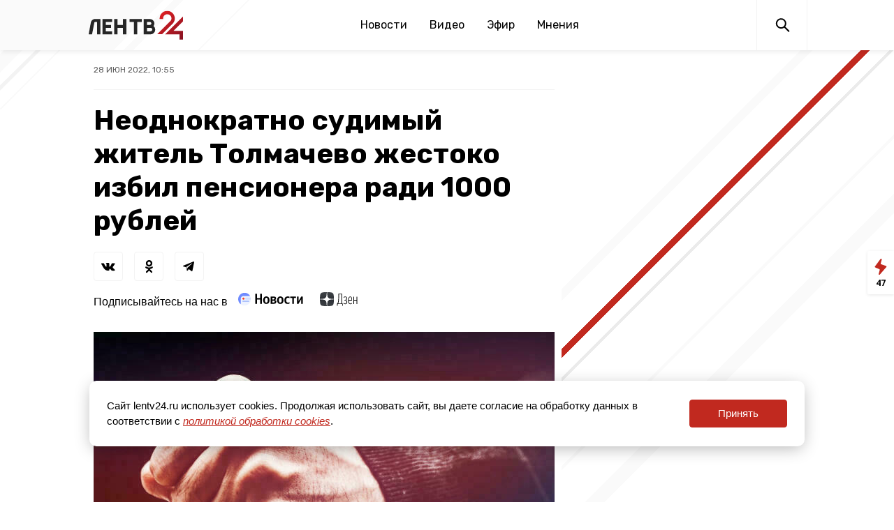

--- FILE ---
content_type: image/svg+xml
request_url: https://lentv24.ru/media/images/zen-logo2.svg
body_size: 1489
content:
<?xml version="1.0" encoding="UTF-8" standalone="no"?>
<svg width="125" height="24" viewBox="55 0 125 24" fill="none" xmlns="http://www.w3.org/2000/svg">
<path d="M96.8824 19.3753H91.2545C91.9359 18.5425 92.3397 16.7506 92.5668 14.0502C92.7687 11.4508 92.8949 7.96807 92.9706 3.40014H96.8824V19.3753ZM98.3966 23.4132H99.3808V19.3753H98.1442V2.36542H91.8349C91.7592 7.38762 91.6835 11.3751 91.4311 14.0502C91.1788 16.6244 90.7497 18.6434 89.8664 19.3753H89.3364V23.4132H90.3207L90.4973 20.41H98.2199L98.3966 23.4132Z" fill="black"/>
<path d="M103.387 20.6624C105.33 20.6624 106.945 19.2996 106.945 16.8263C106.945 15.4383 106.264 14.2017 104.674 13.6212C106.062 12.9398 106.567 11.8041 106.567 10.5675C106.567 8.69995 105.507 7.43809 103.513 7.43809C102.15 7.43809 101.216 8.04379 100.661 8.77566L100.964 9.91134C101.519 9.12898 102.352 8.47282 103.513 8.47282C104.75 8.47282 105.431 9.30564 105.431 10.5927C105.431 12.3341 104.396 13.2174 102.933 13.2174H101.999V14.1764H103.059C104.952 14.1764 105.734 15.2616 105.734 16.8516C105.734 18.6939 104.674 19.6277 103.362 19.6277C101.62 19.6277 100.762 18.2648 100.762 18.2648L100.358 19.2491C100.358 19.2491 101.343 20.6624 103.387 20.6624Z" fill="black"/>
<path d="M109.56 14.2521H115.314C115.718 9.73468 114.305 7.43809 112.109 7.43809C109.964 7.43809 108.399 9.8861 108.399 14.0502C108.399 18.2144 109.636 20.6624 112.336 20.6624C114.355 20.6624 115.314 19.2239 115.314 19.2239L114.936 18.2648C114.936 18.2648 114.053 19.6277 112.362 19.6277C110.519 19.6277 109.611 17.7349 109.56 14.2521ZM112.109 8.42234C113.396 8.42234 114.406 9.93657 114.204 13.3184H109.586C109.687 10.1385 110.772 8.42234 112.109 8.42234Z" fill="black"/>
<path d="M123.085 20.41H124.271V7.69046H123.085V13.3184H118.744V7.69046H117.558V20.41H118.744V14.2774H123.085V20.41Z" fill="black"/>
<path fill-rule="evenodd" clip-rule="evenodd" d="M74.2312 14.3183C72.3393 16.2564 72.2062 18.6862 72.0459 23.9995C76.9911 23.9995 80.4172 23.9835 82.1761 22.2651C83.8936 20.5062 83.9101 16.9179 83.9105 12.1325C78.5981 12.2929 76.1688 12.4259 74.2312 14.3183ZM59.9161 12.1325C59.9161 16.9179 59.9325 20.5062 61.6501 22.2651C63.409 23.9835 66.8355 23.9995 71.7807 23.9995C71.6204 18.6862 71.4874 16.2564 69.5954 14.3183C67.6579 12.4259 65.2285 12.2929 59.9161 12.1325ZM71.7807 0C66.8355 0.000470166 63.4089 0.016926 61.65 1.73491C59.9325 3.49381 59.9161 7.08211 59.9161 11.8675C65.2285 11.7071 67.6578 11.5741 69.5954 9.68166C71.4873 7.74364 71.6204 5.31382 71.7807 0ZM74.2312 9.68166C72.3393 7.74364 72.2062 5.31382 72.0459 0C76.9911 0.000470166 80.4172 0.016926 82.1761 1.73491C83.8936 3.49381 83.9101 7.08211 83.9105 11.8675C78.5981 11.7071 76.1688 11.5741 74.2312 9.68166Z" fill="url(#paint0_linear)"/>
<path fill-rule="evenodd" clip-rule="evenodd" d="M83.9105 12.1325V11.9999V11.8678C78.5981 11.707 76.1688 11.5744 74.2312 9.68156C72.3392 7.744 72.2062 5.31418 72.0459 0.000366211H71.9133H71.7807C71.6204 5.31418 71.4873 7.744 69.5954 9.68156C67.6578 11.5744 65.2285 11.707 59.916 11.8678V11.9999V12.1325C65.2285 12.2933 67.6578 12.4259 69.5954 14.3183C71.4873 16.2564 71.6204 18.6862 71.7807 24H71.9133H72.0459C72.2062 18.6862 72.3392 16.2564 74.2312 14.3183C76.1688 12.4259 78.5981 12.2933 83.9105 12.1325Z" fill="white"/>
<defs>
<linearGradient id="paint0_linear" x1="73.8128" y1="24.9328" x2="73.8462" y2="3.55797e-07" gradientUnits="userSpaceOnUse">
<stop stop-color="#3E4246"/>
<stop offset="0.5" stop-color="#2D3036"/>
<stop offset="1" stop-color="#3F4347"/>
</linearGradient>
</defs>
</svg>
